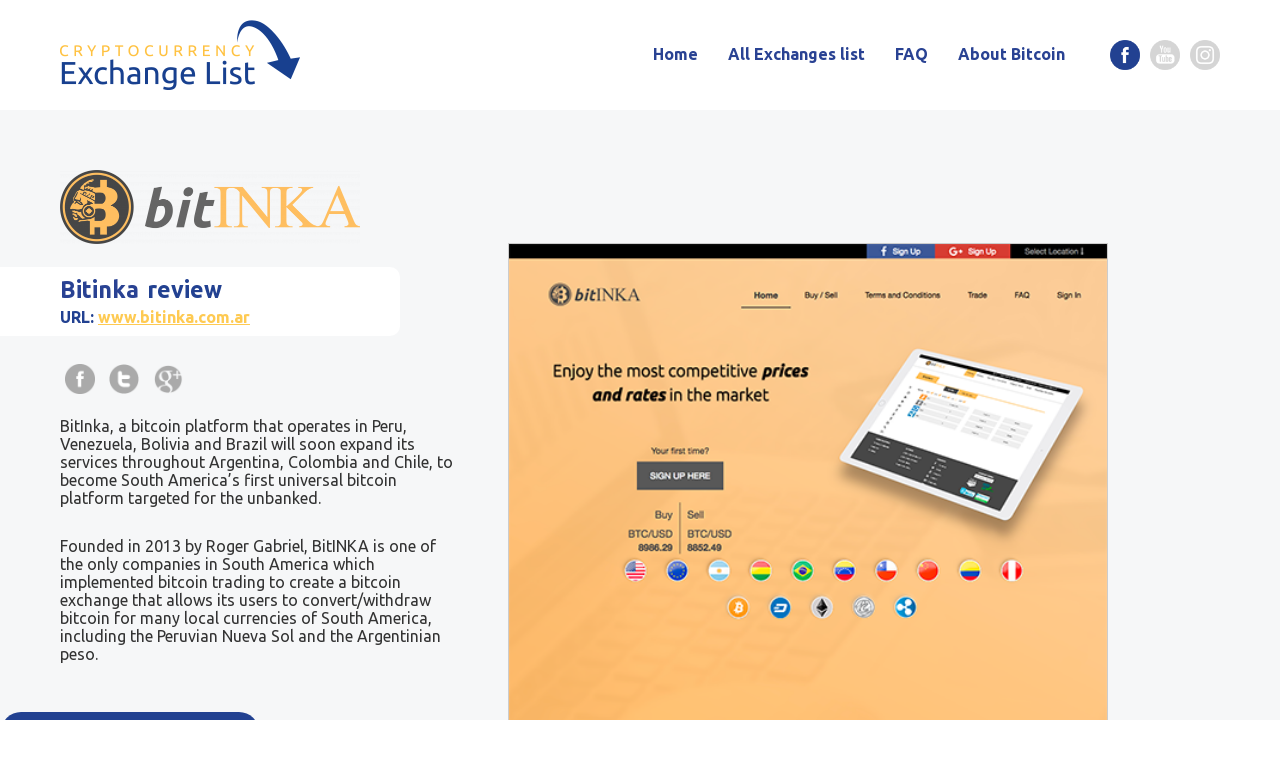

--- FILE ---
content_type: text/html; charset=UTF-8
request_url: https://www.cryptocurrencyexchangelist.info/bitinka-review
body_size: 4146
content:
<!DOCTYPE HTML>
<html lang="en">
    <head>  
        <meta charset="utf-8"><link rel="shortcut icon" href="/gfx/favicon.ico" /><meta name="robots" content="index,follow" /><link rel="canonical" href="https://cryptocurrencyexchangelist.info/bitinka-review"  /><meta name="keywords" lang="en" content="bitinka exchange, bitinka review, is bitinka safe, bitinka safety, bitinka fees, bitinka API documentation, bitinka account verification, bitinka deposit methods, how to buy on bitinka, bitinka mobile app, bitinka affiliate, bitinka trading" /><meta name="description" lang="en"  content="Thinking of using the bitINKA Exchange? Read our complete bitINKA review. How safe is bitINKA and lots of other information." /><meta name="author" content="Comerto" /><link rel="stylesheet" type="text/css" href="/gfx/x_auto_min_22a22f3a59141d807304c26bed03ae2b.css"  /><title>Bitinka  | Cryptocurrency Exchange List</title><script type="text/javascript" src="/gfx/x_auto_min_3af1c7321e722c3872c4bef33d4672a1.js"></script><script async src="https://www.googletagmanager.com/gtag/js?id=UA-83264663-10"></script><script>window.dataLayer = window.dataLayer || []; function gtag(){dataLayer.push(arguments);} gtag('js',new Date()); gtag('config', 'UA-83264663-10'); </script>        
        <meta name=viewport content="width=device-width, initial-scale=1">
        <link href="https://fonts.googleapis.com/css?family=Ubuntu:400,500,700" rel="stylesheet">
        <!--[if lt IE 9]>
            <script type="text/javascript" src="https://cdnjs.cloudflare.com/ajax/libs/html5shiv/3.7.3/html5shiv.js"></script>
        <![endif]-->
    </head>
    <body id="page_24" class="">
    
        <div id="page_wrapper">
            
            <header>
                
                <div class="hamburger" title="Menu">                    
                    <img src="/gfx/menu.png">
                </div>
                
                <div class="logo">
                    <a href="https://cryptocurrencyexchangelist.info/" title="Cryptocurrency Exchange List">
                        <img src="/gfx/logo.png" alt="Cryptocurrency Exchange List">
                    </a>
                </div>
                
                <div class="top_menu">
                    
                    <ul  id="menu"  class="sub_0 menu"><li class="first  sub_0_li" id="menu_2_li"><a href="https://cryptocurrencyexchangelist.info/" title="Home" class="first  sub_0_a"  id="menu_2_a" >Home</a></li><li class="parent  sub_0_li" id="menu_7_li"><a href="https://cryptocurrencyexchangelist.info/cryptocurrency-exchanges-list" title="Cryptocurrency Exchanges list" class="parent  sub_0_a"  id="menu_7_a" >All Exchanges list</a></li><li class=" sub_0_li" id="menu_5_li"><a href="https://cryptocurrencyexchangelist.info/faq" title="FAQ" class=" sub_0_a"  id="menu_5_a" >FAQ</a></li><li class="last  sub_0_li" id="menu_4_li"><a href="https://cryptocurrencyexchangelist.info/about-bitcoin" title="About Bitcoin" class="last  sub_0_a"  id="menu_4_a" >About Bitcoin</a></li></ul>                
                    <div class="social_links">
                    
                        <div class="social_icon"><a href="" title="facebook.com"><img src="/gfx/facebook-icon.png" alt="facebook"></a></div>
                        <div class="social_icon">
                            <a href="" title="youtube.com">
                                <img class="normal_icon" src="/gfx/youtube-icon.png" alt="youtube">
                                <img class="hover_icon" src="/gfx/youtube-icon-hover.png" alt="youtube">
                            </a>
                        </div>
                        <div class="social_icon">
                            <a href="" title="instagram.com">
                                <img class="normal_icon" src="/gfx/instagram-icon.png" alt="instagram">
                                <img class="hover_icon" src="/gfx/instagram-icon-hover.png" alt="instagram">
                            </a>
                        </div>
                        
                    </div>
                    
                </div>
            
            </header>
            
            <div id="page_content"><div class="page_text_wrapper"> 
    
    <div class="page_text exchange_detail group">    
        <div class="exchange_top_left exchange_box"><div class="exchange_logo"><img src="/data/cryptoex/exchange/17-bitinka_logo_thumbb.png" alt="Bitinka"></div><div class="review name"><h1>Bitinka</h1><span class="span_page_name">review</span><span class="url_link">URL:  <a href="https://www.bitinka.com.ar/pe/bitinka/home" rel="nofollow">www.bitinka.com.ar</a></span></div><div class="links"><a href="https://www.facebook.com/bitinka" class="link_facebook" rel="nofollow"><img class="icon_gray" src="/gfx/ico_link_facebook.png" alt="Bitinka - facebook"><img src="/gfx/ico_link_facebook_color.png" alt="Bitinka - facebook" class="icon_color"></a> <a href="https://twitter.com/bitinka" class="link_twitter" rel="nofollow"><img class="icon_gray" src="/gfx/ico_link_twitter.png" alt="Bitinka - twitter"><img src="/gfx/ico_link_twitter_color.png" alt="Bitinka - twitter" class="icon_color"></a> <a href="https://plus.google.com/+Bitinka" class="link_gplus" rel="nofollow"><img class="icon_gray" src="/gfx/ico_link_gplus.png" alt="Bitinka - gplus"><img src="/gfx/ico_link_gplus_color.png" alt="Bitinka - gplus" class="icon_color"></a> </div><div class="text_normal"><p>BitInka, a bitcoin platform that operates in Peru, Venezuela, Bolivia and Brazil will soon expand its services throughout Argentina, Colombia and Chile, to become South America’s first universal bitcoin platform targeted for the unbanked.</p>
<p>Founded in 2013 by Roger Gabriel, BitINKA is one of the only companies in South America which implemented bitcoin trading to create a bitcoin exchange that allows its users to convert/withdraw bitcoin for many local currencies of South America, including the Peruvian Nueva Sol and the Argentinian peso.</p></div></div><a href="https://cryptocurrencyexchangelist.info/cryptocurrency-exchanges-list" class="back_to_hp">Back to exchange list</a><div class="exchange_right exchange_box"><img class="man_img" src="/gfx/man.png"><div class="exchange_top_right"></div><div class="exchange_screens"><div class="exchange_screenw"><img src="/data/cryptoex/exchange/17-bitinka_screenw_thumb.png" alt="Bitinka" ></div></div></div></div></div><div class="page_text_wrapper"><div class="page_text"><div class="listinfo"><div class="listinfo_item false"><img src="/gfx/icons_infos/score.png" alt="Score - " /><strong>Score</strong><span class="value"></span></div><div class="listinfo_item false"><img src="/gfx/icons_infos/score_mobilea.png" alt="Score Android - " /><strong>Score Android</strong><span class="value"></span></div><div class="listinfo_item false"><img src="/gfx/icons_infos/score_mobilei.png" alt="Score iPhone - " /><strong>Score iPhone</strong><span class="value"></span></div><div class="listinfo_item ok"><img src="/gfx/icons_infos/location.png" alt="Location - Peru, Venezuela, Bolivia and Brazil" /><strong>Location</strong><span class="value">Peru, Venezuela, Bolivia and Brazil</span></div><div class="listinfo_item false"><img src="/gfx/icons_infos/currencies.png" alt="Currencies - " /><strong>Currencies</strong><span class="value"></span></div><div class="listinfo_item false"><img src="/gfx/icons_infos/languages.png" alt="Languages - " /><strong>Languages</strong><span class="value"></span></div><div class="listinfo_item false"><img src="/gfx/icons_infos/buy_methods.png" alt="Buy with - " /><strong>Buy with</strong><span class="value"></span></div><div class="listinfo_item false"><img src="/gfx/icons_infos/fees.png" alt="Fees - " /><strong>Fees</strong><span class="value"></span></div><div class="listinfo_item false"><img src="/gfx/icons_infos/altcoins.png" alt="Altcoins - " /><strong>Altcoins</strong><span class="value"></span></div><div class="listinfo_item false"><img src="/data/cryptoex/list_margin_trading/2-no_ico_thumb.png" alt="Margin trading - No"><strong>Margin trading</strong><span class="value">No</span> <span class="help">(Exchange does not support margin trading)</help></div><div class="listinfo_item ok"><img src="/data/cryptoex/list_trust_score/4-b_ico_thumb.png" alt="Trust score - B"><strong>Trust score</strong><span class="value">B</span></div><div class="listinfo_item false"><img src="/data/cryptoex/list_beginner_friendly/2-no_ico_thumb.png" alt="Beginner friendly - No"><strong>Beginner friendly</strong><span class="value">No</span> <span class="help">(Exchange is complex and difficult for beginners)</help></div><div class="listinfo_item ok"><img src="/data/cryptoex/list_stability/3-3-much_ico_thumb.png" alt="Stability - 3. Much"><strong>Stability</strong><span class="value">3. Much</span> <span class="help">(Exchange is stable, but it has a downtime in the high stakes)</help></div><div class="listinfo_item false"><strong>Fiat</strong><span class="value"></span></div><div class="listinfo_item false"><strong>Support speed</strong><span class="value"></span></div><div class="listinfo_item false"><strong>Safety</strong><span class="value"></span></div><div class="listinfo_item ok"><img src="/data/cryptoex/list_api/1-yes_ico_thumb.png" alt="API - Yes"><strong>API</strong><span class="value">Yes</span> <span class="help">(API is available for public to use)</help></div><div class="listinfo_item ok"><img src="/data/cryptoex/list_api_support_rest/1-yes_ico_thumb.png" alt="Rest API - Yes"><strong>Rest API</strong><span class="value">Yes</span> <span class="help">(The Exchange has Rest API support)</help></div><div class="listinfo_item false"><img src="/data/cryptoex/list_api_support_websocket/2-no_ico_thumb.png" alt="Websocket - No"><strong>Websocket</strong><span class="value">No</span> <span class="help">(The Exchange does not have Websocket)</help></div><div class="listinfo_item false"><img src="/data/cryptoex/list_mobile_app/2-no_ico_thumb.png" alt="Mobile app - No"><strong>Mobile app</strong><span class="value">No</span> <span class="help">(Exchange does not have a mobile app)</help></div><div class="listinfo_item false"><img src="/data/cryptoex/list_credit_card/2-no_ico_thumb.png" alt="Credit card - No"><strong>Credit card</strong><span class="value">No</span> <span class="help">(Exchange does not support credit cards)</help></div><div class="listinfo_item false"><img src="/data/cryptoex/list_refferal/2-no_ico_thumb.png" alt="Referral - No"><strong>Referral</strong><span class="value">No</span> <span class="help">(Exchange does not offer an affiliate program)</help></div><div class="listinfo_item false"><strong>Two factor authentification</strong><span class="value"></span></div><div class="listinfo_item false"><strong>Withdrawal limit</strong><span class="value"></span></div><div class="listinfo_item false"><strong>Verification time</strong><span class="value"></span></div><div class="listinfo_item false"><img src="/data/cryptoex/list_lending/2-no_ico_thumb.png" alt="Lending - No"><strong>Lending</strong><span class="value">No</span> <span class="help">(Exchange does not support lending)</help></div><div class="listinfo_item false"><img src="/data/cryptoex/list_stop_limit/2-no_ico_thumb.png" alt="Stop limit - No"><strong>Stop limit</strong><span class="value">No</span> <span class="help">(Exchange does not support stop limit)</help></div><div class="listinfo_item false"><img src="/data/cryptoex/list_licence_us/2-no_ico_thumb.png" alt="US licence - No"><strong>US licence</strong><span class="value">No</span> <span class="help">(Exchange don't have US licence for Money transmitter)</help></div><div class="listinfo_item false"><img src="/data/cryptoex/list_pgp_support/2-no_ico_thumb.png" alt="PGP support - No"><strong>PGP support</strong><span class="value">No</span> <span class="help">(Exchange does not have PGP encryption)</help></div></div></div></div><div class="page_text_wrapper"><div class="page_text"><div class="text_bottom"><div class="twitter_box" style="float:right;margin-left: 20px;"><a style="" class="twitter-timeline" data-width="300" data-height="400" data-dnt="true" data-theme="light" href="https://twitter.com/bitinka?ref_src=twsrc%5Etfw">Tweets by bitinka</a><script async src="https://platform.twitter.com/widgets.js" charset="utf-8"></script> </div></div></div></div><div class="mod_section"><h2>Other exchanges</h2><table class="exchanges_listing"><thead><tr><th>Rank</th>
                <th>Site</th><th>Margin trading</th><th>Fiat</th><th>Safety</th><th>API</th><th>Referral</th><th>Location</th><th>Languages</th><th>Buy with</th>
                <th>User Vote</th>
                <th>Score</th></tr></thead><tbody><tr><td class="emp">1</td><td class="site"><a href="https://cryptocurrencyexchangelist.info/coinbase-review" title="Coinbase - Review"><img src="/data/cryptoex/exchange/2-coinbase_logo_thumb.png" alt="Coinbase"></a></td><td class="margin_trading"></td><td class="fiat"><img src="/gfx/beginer-friendly-icon.png" alt="Yes"></td><td class="safety">A</td><td class="api"><img src="/gfx/beginer-friendly-icon.png" alt="Yes"></td><td class="refferal"><img src="/gfx/beginer-friendly-icon.png" alt="Yes"></td><td class="location">San Francisco, USA</td><td class="languages">EN</td><td class="buy_methods">bank transfer, card</td><td><div class="votes">(1256 Votes)</div><a href="https://cryptocurrencyexchangelist.info/coinbase-review"><div class="stars_wrapper"><div class="star full_star"></div><div class="star full_star"></div><div class="star full_star"></div><div class="star full_star"></div><div class="star half_star"></div></div></a></td><td class="emp">9.6</td></tr><tr><td class="emp">2</td><td class="site"><a href="https://cryptocurrencyexchangelist.info/bitstamp-review" title="Bitstamp - Review"><img src="/data/cryptoex/exchange/4-bitstamp_logo_thumb.png" alt="Bitstamp"></a></td><td class="margin_trading">No</td><td class="fiat"><img src="/gfx/beginer-friendly-icon.png" alt="Yes"></td><td class="safety">A</td><td class="api"><img src="/gfx/beginer-friendly-icon.png" alt="Yes"></td><td class="refferal">No</td><td class="location">Slovenia</td><td class="languages">EN</td><td class="buy_methods">EUR, USD</td><td><div class="votes">(2441 Votes)</div><a href="https://cryptocurrencyexchangelist.info/bitstamp-review"><div class="stars_wrapper"><div class="star full_star"></div><div class="star full_star"></div><div class="star full_star"></div><div class="star full_star"></div><div class="star empty_star"></div></div></a></td><td class="emp">9.5</td></tr><tr><td class="emp">3</td><td class="site"><a href="https://cryptocurrencyexchangelist.info/bitfinex-review" title="Bitfinex - Review"><img src="/data/cryptoex/exchange/14-bitfinex_logo_thumb.png" alt="Bitfinex"></a></td><td class="margin_trading"><img src="/gfx/beginer-friendly-icon.png" alt="Yes"></td><td class="fiat"><img src="/gfx/beginer-friendly-icon.png" alt="Yes"></td><td class="safety">A</td><td class="api"><img src="/gfx/beginer-friendly-icon.png" alt="Yes"></td><td class="refferal">No</td><td class="location">Hong Kong</td><td class="languages">EN</td><td class="buy_methods">EUR, USD</td><td><div class="votes">(4522 Votes)</div><a href="https://cryptocurrencyexchangelist.info/bitfinex-review"><div class="stars_wrapper"><div class="star full_star"></div><div class="star full_star"></div><div class="star full_star"></div><div class="star full_star"></div><div class="star half_star"></div></div></a></td><td class="emp">9.4</td></tr><tr><td class="emp">4</td><td class="site"><a href="https://cryptocurrencyexchangelist.info/coingi-review" title="Coingi - Review"><img src="/data/cryptoex/exchange/3-coingi_logo_thumb.png" alt="Coingi"></a></td><td class="margin_trading">No</td><td class="fiat"><img src="/gfx/beginer-friendly-icon.png" alt="Yes"></td><td class="safety">A</td><td class="api"><img src="/gfx/beginer-friendly-icon.png" alt="Yes"></td><td class="refferal"><img src="/gfx/beginer-friendly-icon.png" alt="Yes"></td><td class="location">Europe</td><td class="languages">EN, CZ, SK</td><td class="buy_methods">USD, EUR</td><td><div class="votes">(325 Votes)</div><a href="https://cryptocurrencyexchangelist.info/coingi-review"><div class="stars_wrapper"><div class="star full_star"></div><div class="star full_star"></div><div class="star full_star"></div><div class="star full_star"></div><div class="star empty_star"></div></div></a></td><td class="emp">9.3</td></tr><tr><td class="emp">5</td><td class="site"><a href="https://cryptocurrencyexchangelist.info/kraken-review" title="Kraken - Review"><img src="/data/cryptoex/exchange/52-kraken_logo_thumb.png" alt="Kraken"></a></td><td class="margin_trading"><img src="/gfx/beginer-friendly-icon.png" alt="Yes"></td><td class="fiat"><img src="/gfx/beginer-friendly-icon.png" alt="Yes"></td><td class="safety">A</td><td class="api"><img src="/gfx/beginer-friendly-icon.png" alt="Yes"></td><td class="refferal">No</td><td class="location">San Francisco, California, United States</td><td class="languages">EN</td><td class="buy_methods">USD, EUR, JPY, CAD</td><td><div class="votes">(1124 Votes)</div><a href="https://cryptocurrencyexchangelist.info/kraken-review"><div class="stars_wrapper"><div class="star full_star"></div><div class="star full_star"></div><div class="star full_star"></div><div class="star full_star"></div><div class="star empty_star"></div></div></a></td><td class="emp">9.2</td></tr></tbody></table><style>table.exchanges_listing tbody tr td:nth-child(1):before { content: "Rank"; }table.exchanges_listing tbody tr td:nth-child(2):before { content: "Site"; }table.exchanges_listing tbody tr td:nth-child(3):before { content: "Margin trading"; }table.exchanges_listing tbody tr td:nth-child(4):before { content: "Fiat"; }table.exchanges_listing tbody tr td:nth-child(5):before { content: "Safety"; }table.exchanges_listing tbody tr td:nth-child(6):before { content: "API"; }table.exchanges_listing tbody tr td:nth-child(7):before { content: "Referral"; }table.exchanges_listing tbody tr td:nth-child(8):before { content: "Location"; }table.exchanges_listing tbody tr td:nth-child(9):before { content: "Languages"; }table.exchanges_listing tbody tr td:nth-child(10):before { content: "Buy with"; }table.exchanges_listing tbody tr td:nth-child(11):before { content: "User Vote"; }table.exchanges_listing tbody tr td:nth-child(12):before { content: "Score"; }</style></div><div class="page_text_wrapper"><div class="page_text">        
    </div> 
    
</div>
        
            </div> <!-- #page_content -->            
            <footer>
                 Copyright © 2018. All rights reserved.                <a title="Sitemap" class="sitemap_link" href="https://cryptocurrencyexchangelist.info/site-map">Sitemap</a>
            </footer>        
        </div> <!-- #page_wrapper -->
         
<!-- Hotjar Tracking Code for https://cryptocurrencyexchangelist.info -->
<script>
    (function(h,o,t,j,a,r){
        h.hj=h.hj||function(){(h.hj.q=h.hj.q||[]).push(arguments)};
        h._hjSettings={hjid:1038225,hjsv:6};
        a=o.getElementsByTagName('head')[0];
        r=o.createElement('script');r.async=1;
        r.src=t+h._hjSettings.hjid+j+h._hjSettings.hjsv;
        a.appendChild(r);
    })(window,document,'https://static.hotjar.com/c/hotjar-','.js?sv=');
</script>
    <script defer src="https://static.cloudflareinsights.com/beacon.min.js/vcd15cbe7772f49c399c6a5babf22c1241717689176015" integrity="sha512-ZpsOmlRQV6y907TI0dKBHq9Md29nnaEIPlkf84rnaERnq6zvWvPUqr2ft8M1aS28oN72PdrCzSjY4U6VaAw1EQ==" data-cf-beacon='{"version":"2024.11.0","token":"49f836bd0e3d4f8cbfe068d39259d55a","r":1,"server_timing":{"name":{"cfCacheStatus":true,"cfEdge":true,"cfExtPri":true,"cfL4":true,"cfOrigin":true,"cfSpeedBrain":true},"location_startswith":null}}' crossorigin="anonymous"></script>
</body>
</html> 

--- FILE ---
content_type: text/css
request_url: https://www.cryptocurrencyexchangelist.info/gfx/x_auto_min_22a22f3a59141d807304c26bed03ae2b.css
body_size: 2276
content:
html{-webkit-box-sizing:border-box;box-sizing:border-box;margin:0;padding:0;}*,*:before,*:after{-webkit-box-sizing:inherit;box-sizing:inherit;}body{font-size:16px;padding:0;margin:0;color:#333;font-family:'Ubuntu',sans-serif;}img{border:none;}h2{font-weight:normal;color:#294293;}p{margin:0;margin-bottom:30px;}a{color:#224191;}a:hover{text-decoration:none;}.group:before,.group:after{content:" ";display:table;}.group:after{clear:both;}.group{*zoom:1;}#page_wrapper,#page_content{width:100%;float:left;}header{width:100%;float:left;height:110px;padding:20px 60px;}.hamburger{display:none;position:absolute;top:30px;right:30px;cursor:pointer;}.hamburger img{width:50px;height:50px;display:block;}.logo{height:100%;display:inline-block;float:left;}.logo a{display:inline-block;height:100%;}.logo img{height:100%;width:auto;}.top_menu{float:right;height:100%;}#menu,.social_links,.social_icon,#menu li{float:left;display:inline-block;}#menu{list-style:none;padding:0;margin:0;margin-right:20px;}.social_links,.social_icon,#menu,#menu li{height:100%;}#menu li{}.social_icon{display:table;margin-left:10px;}.social_icon a,#menu li a{display:table-cell;vertical-align:middle;}#menu li a{text-decoration:none;color:#294293;font-weight:bold;display:inline-block;margin-top:15px;padding:10px 15px;border-radius:5px;-webkit-transition:all 0.2s ease;transition:all 0.2s ease;}.social_icon a img{display:block;width:30px;height:auto;}a img.hover_icon{display:none;}.social_icon:hover a img.normal_icon{display:none;}.social_icon:hover a img.hover_icon{display:block;}#menu li a:hover,#menu li a.active{color:#fff;background-color:#294293;}.hp_intro_wrapper{width:100%;float:left;overflow:hidden;min-height:450px;}.hp_intro{width:100%;float:left;height:450px;background-color:#f6f7f8;display:table;position:relative;overflow:hidden;}.bitcoin_img_first{position:absolute;top:-90px;left:-60px;}.bitcoin_img_second{position:absolute;width:250px;height:auto;right:30px;bottom:-30px;}.hp_intro_text_cell{position:relative;z-index:10;margin:auto;display:table-cell;vertical-align:middle;padding-left:60px;padding-right:60px;}.hp_intro_text{width:100%;max-width:1200px;position:relative;margin:auto;}.hp_intro_text h1{text-align:center;font-weight:normal;font-size:48px;color:#294293;}.page_text_wrapper h1{font-weight:normal;color:#294293;}.mod_section{width:100%;float:left;position:relative;padding:30px 60px 60px 60px;}table{border-collapse:collapse;overflow:hidden;max-width:1200px;width:100%;margin:0 auto;position:relative;}table *{position:relative;}table thead tr{background-color:#294293;color:#fff;height:60px;}table tbody td{background:#f6f7f8;color:#294293;}table td,table th{text-align:left;font-weight:normal;padding:15px;border:1px solid #fff;}table tbody tr td:before{display:none;background-color:#294293;color:#fff;height:100%;position:absolute;width:45%;left:0;top:0;padding:15px;border-right:1px solid #fff;font-size:16px;font-weight:normal;}.emp{color:#294293;font-weight:bold;font-size:20px;}.site img{display:block;width:180px;height:auto;}.mod_section h2{width:1200px;max-width:100%;margin:auto;margin-bottom:30px;}.votes{width:100%;font-size:14px;}.buy{font-size:14px;}.friendly img{display:block;}.stars_wrapper{display:inline-block;margin-top:5px;white-space:nowrap;}.star{display:inline-block;margin-right:5px;width:20px;height:20px;}.stars_wrapper star:last-of-type{margin-right:0;}.full_star{background:url('/gfx/full-star-icon.png');background-size:cover;}.half_star{background:url('/gfx/half-star-icon.png');background-size:cover;}.empty_star{background:url('/gfx/empty-star-icon.png');background-size:cover;}.page_text_wrapper{position:relative;width:100%;float:left;background-color:#f6f7f8;padding:60px;padding-bottom:0;}.page_text_wrapper:nth-child(even){background-color:#FFFFFF;}.page_text{max-width:1200px;width:100%;position:relative;margin:auto;overflow:hidden;padding-bottom:60px;}.reply_section{width:100%;float:left;padding:60px;}footer{color:#fff;padding:30px 60px;text-align:center;background-color:#294293;width:100%;float:left;}.exchange_top_left{float:left;width:calc(100% - 910px);position:relative;}.exchange_top_left .exchange_logo img{max-width:300px;width:100%;}.exchange_top_right{position:absolute;top:0;right:0;}.exchange_screens{position:relative;overflow:visible;margin-right:10px;float:left;height:100%;display:table;width:600px;}.exchange_screens .exchange_screenw{border-radius:2px;display:table-cell;vertical-align:bottom;}.exchange_screenw img{display:block;margin-bottom:20px;}.exchange_screens .exchange_screena,.exchange_screens .exchange_screeni{position:absolute;bottom:-15%;border-width:20px 5px 0px 5px;border-color:#000000;border-radius:10px;border-style:solid;}.exchange_screens .exchange_screena{right:150px;}.exchange_screens .exchange_screeni{right:20px;}.score_main{font-size:1.2em;}.score_main .name,.mobile_app_scores .name{display:inline-block;}.listinfo{display:-webkit-box;display:-ms-flexbox;display:flex;-ms-flex-wrap:wrap;flex-wrap:wrap;clear:both;-webkit-box-pack:justify;-ms-flex-pack:justify;justify-content:space-between;}.listinfo .listinfo_item{}.listinfo_item{min-width:100px;max-width:150px;float:left;padding:20px;text-align:center;}.listinfo_item img,.listinfo_item strong{padding-bottom:0.3em;}.listinfo_item img{display:inline-block;}.listinfo_item.false img{opacity:0.2;}.listinfo_item strong,.listinfo_item span{display:block;clear:both;}.listinfo_item .help{padding-top:0.3em;font-size:0.75em;}.review.name{background-color:#fff;border-radius:0 10px 10px 0;overflow:hidden;margin-top:20px;margin-bottom:20px;position:relative;left:-60px;display:inline-block;padding:10px 0;padding-left:60px;}.review.name h1{display:inline-block;float:left;margin:0;margin-right:20px;font-weight:bold;font-size:23px;margin-right:8px;}.span_page_name{margin-top:0 !important;font-size:23px;}.review.name span{display:inline-block;float:right;margin-top:5px;margin-right:20px;color:#224191;font-weight:bold;float:left;}.review.name span a{color:#feca52;}.back_to_hp{position:absolute;bottom:-27px;left:-65px;color:#fff;font-size:1.2em;background-color:#224191;text-decoration:none;padding:15px 20px;border-radius:20px;-webkit-animation:shake 1s;animation:shake 1s;-webkit-animation-iteration-count:infinite;animation-iteration-count:infinite;margin-left:5px;z-index:11;}.back_to_hp:before{content:'';width:26px;height:23px;background:url('/gfx/arrow_back.png');display:inline-block;background-size:cover;margin-right:10px;position:relative;top:3px;}.show_more_wrapper{float:left;width:100%;text-align:center;}.show_more{color:#fff;font-size:1.2em;background-color:#224191;text-decoration:none;padding:15px 20px;border-radius:20px;display:inline-block;margin-top:60px;-webkit-transition:all 0.2s ease;transition:all 0.2s ease;}.show_more:hover{-webkit-transform:scale(1.1);transform:scale(1.1);}.exchange_top_left{padding-bottom:50px;}.score_main{float:right;text-align:right;color:#feca52;font-weight:bold;display:inline-block;font-size:30px;position:relative;left:-2px;text-align:center;margin-bottom:20px;}.mobile_app_scores{color:#feca52;font-size:24px;position:absolute;bottom:0;right:0;}.mobile_app_scores .name,.mobile_app_scores strong{color:#224191;font-size:16px !important;}.score_main .name{color:#224191;font-size:32px;}.mobile_app_scores{float:left;text-align:right;width:100%;margin-bottom:20px;}.exchange_screens{margin:0;padding:0;position:relative;right:2px;float:right;}.exchange_screens .exchange_screenw img{border:1px solid #ccc;}.exchange_top_left{width:calc(100% - 910px);margin:0;padding:0;float:left;}.exchange_right{width:910px;position:absolute;bottom:0;right:0;}.exchange_top_right{float:right !important;height:100%;}.exchange_top_left{padding-right:40px;float:left;padding-bottom:50px;}.exchange_box{min-height:400px;}.exchange_top_right{float:left;}.exchange_screenw img{width:600px;height:auto;}.exchange_screens{position:relative;margin-right:110px;}.links img{width:30px;height:auto;margin-right:10px;-webkit-transition:all 0.1s ease;transition:all 0.1s ease;}.link_wikipedia:hover .icon_color{display:inline-block;}.link_wikipedia:hover .icon_gray{display:none;}.link_facebook:hover .icon_color{display:inline-block;}.link_facebook:hover .icon_gray{display:none;}.link_twitter:hover .icon_color{display:inline-block;}.link_twitter:hover .icon_gray{display:none;}.link_gplus:hover .icon_color{display:inline-block;}.link_gplus:hover .icon_gray{display:none;}.link_appstore:hover .icon_color{display:inline-block;}.link_appstore:hover .icon_gray{display:none;}.link_googleplay:hover .icon_color{display:inline-block;}.link_googleplay:hover .icon_gray{display:none;}.links{margin-bottom:20px;margin-top:5px;float:left;width:100%;position:relative;left:5px;}.exchange_detail{width:100%;max-width:100% !important;padding-bottom:0 !important;overflow:visible !important;min-height:500px;}.man_table_wrapper{position:absolute;top:0;bottom:0;left:0;right:0;z-index:10;}.man_table{display:table;width:100%;height:100%;padding-bottom:60px;}.man_wrapper{display:table-cell;width:100%;height:100%;text-align:center;vertical-align:bottom;}.man_img{position:absolute;bottom:20px;left:0;}.kat_header{visibility:hidden;}.icon_color{display:none;}.sitemap_link{width:100%;display:inline-block;color:#fff;font-size:12px;margin-top:10px;}@-webkit-keyframes shake{0%{-webkit-transform:translate(0px,0px);transform:translate(0px,0px);}50%{-webkit-transform:translate(10px,0px);transform:translate(10px,0px);}100%{-webkit-transform:translate(0px,0px);transform:translate(0px,0px);}}@keyframes shake{0%{-webkit-transform:translate(0px,0px);transform:translate(0px,0px);}50%{-webkit-transform:translate(10px,0px);transform:translate(10px,0px);}100%{-webkit-transform:translate(0px,0px);transform:translate(0px,0px);}}@media screen and (max-width:1500px){.exchange_top_left{width:calc(100% - 720px);}.exchange_right{width:720px;}.exchange_screenw img{width:600px;}.exchange_detail{min-height:500px;}.exchange_screens{width:600px;}.man_img{height:auto;display:none;}}@media screen and (max-width:1200px){.exchange_top_left{width:100%;float:left;}.exchange_right{width:100%;float:left;position:relative;}.exchange_screenw img{width:80%;}.exchange_detail{min-height:400px;}.exchange_screens{width:100%;}.man_img{height:auto;display:none;}.exchange_screens{margin-right:0;margin-bottom:0;}.exchange_screens .exchange_screena,.exchange_screens .exchange_screeni{margin-right:20%;}.exchange_box{min-height:auto;}}@media screen and (max-width:1000px){.exchange_top_left{width:100%;padding-bottom:0px;padding-right:5px;}.exchange_top_right{}.top_menu{display:none;position:absolute;top:110px;left:0;z-index:20;width:100%;height:auto;background-color:#fff;-webkit-box-shadow:0 5px 3px rgba(0,0,0,0.12),0 5px 6px rgba(0,0,0,0.24);box-shadow:0 5px 3px rgba(0,0,0,0.12),0 5px 6px rgba(0,0,0,0.24);}.social_links{width:100%;margin-top:30px;margin-bottom:30px;padding-right:30px;}#menu{width:100%;}#menu li{width:100%;display:block;text-align:center;}.social_icon{float:right;}.hamburger{display:block;}table tbody tr td:before{display:block;}table{display:block;}table > *,table tr,table td,table th{display:block;}table thead{display:none;}table tbody tr td{padding-left:50%;border:none;border-bottom:1px solid #fff;}table tbody tr{margin-bottom:30px;}table tbody tr:last-of-type{margin-bottom:0;}.hp_intro_text h1{font-size:32px;}.exchange_screena,.exchange_screeni{bottom:-5% !important;}}@media screen and (max-width:700px){.exchange_screens .exchange_screena,.exchange_screens .exchange_screeni{margin-bottom:-16%;}.exchange_box{min-height:auto;}}@media screen and (max-width:600px){ .exchange_screenw img{width:100%;}.exchange_screens{width:100%;}.exchange_screens .exchange_screena,.exchange_screens .exchange_screeni{margin-right:2%;}.exchange_top_right{width:100%;float:left;position:static;}.mobile_app_scores{width:100%;float:left;position:static;}}@media screen and (max-width:500px){.logo img{width:200px;height:auto;}.site img{width:120px;}.friendly img{width:25px;height:auto;}table tbody tr td{min-height:65px;}.exchange_screens .exchange_screena,.exchange_screens .exchange_screeni{display:none;}}